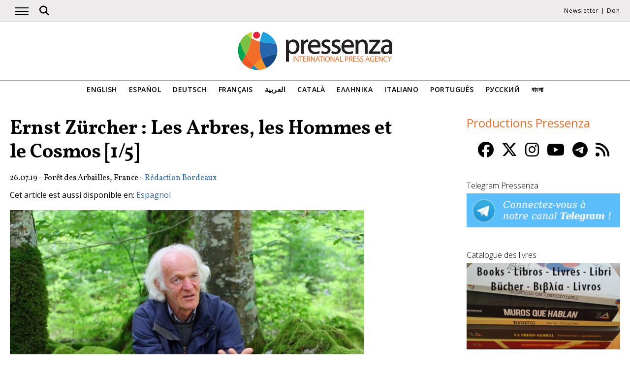

--- FILE ---
content_type: text/html; charset=UTF-8
request_url: https://www.pressenza.com/fr/2019/07/ernst-zurcher-les-arbres-les-hommes-et-le-cosmos/
body_size: 13533
content:
<!doctype html>
<html lang="fr-FR">
<head>
    <meta charset="UTF-8">
    <meta name="viewport" content="width=device-width, initial-scale=1">
    <link rel="profile" href="https://gmpg.org/xfn/11">
    <meta name='robots' content='index, follow, max-image-preview:large, max-snippet:-1, max-video-preview:-1' />
	<style>img:is([sizes="auto" i], [sizes^="auto," i]) { contain-intrinsic-size: 3000px 1500px }</style>
	
	<!-- This site is optimized with the Yoast SEO plugin v26.5 - https://yoast.com/wordpress/plugins/seo/ -->
	<title>Ernst Zürcher : Les Arbres, les Hommes et le Cosmos [1/5]</title>
	<meta name="description" content=" Entretien avec Ernst Zürcher, le 07 juillet 2019, à l&#039;occasion d&#039;une journée artistique en forêt des Arbailles, dans le cadre du mouvement Back To The" />
	<link rel="canonical" href="https://www.pressenza.com/fr/2019/07/ernst-zurcher-les-arbres-les-hommes-et-le-cosmos/" />
	<meta property="og:locale" content="fr_FR" />
	<meta property="og:type" content="article" />
	<meta property="og:title" content="Ernst Zürcher : Les Arbres, les Hommes et le Cosmos [1/5]" />
	<meta property="og:description" content=" Entretien avec Ernst Zürcher, le 07 juillet 2019, à l&#039;occasion d&#039;une journée artistique en forêt des Arbailles, dans le cadre du mouvement Back To The" />
	<meta property="og:url" content="https://www.pressenza.com/fr/2019/07/ernst-zurcher-les-arbres-les-hommes-et-le-cosmos/" />
	<meta property="og:site_name" content="Pressenza" />
	<meta property="article:publisher" content="https://www.facebook.com/PressenzaItalia" />
	<meta property="article:published_time" content="2019-07-26T22:51:36+00:00" />
	<meta property="article:modified_time" content="2019-08-01T23:02:16+00:00" />
	<meta property="og:image" content="https://www.pressenza.com/wp-content/uploads/2019/07/Ernst-ZürcherArbresHommesCosmos.jpg" />
	<meta property="og:image:width" content="750" />
	<meta property="og:image:height" content="422" />
	<meta property="og:image:type" content="image/jpeg" />
	<meta name="author" content="Rédaction Bordeaux" />
	<meta name="twitter:card" content="summary_large_image" />
	<meta name="twitter:creator" content="@PressenzaIPA" />
	<meta name="twitter:site" content="@PressenzaIPA" />
	<meta name="twitter:label1" content="Écrit par" />
	<meta name="twitter:data1" content="Rédaction Bordeaux" />
	<meta name="twitter:label2" content="Durée de lecture estimée" />
	<meta name="twitter:data2" content="7 minutes" />
	<script type="application/ld+json" class="yoast-schema-graph">{"@context":"https://schema.org","@graph":[{"@type":"Article","@id":"https://www.pressenza.com/fr/2019/07/ernst-zurcher-les-arbres-les-hommes-et-le-cosmos/#article","isPartOf":{"@id":"https://www.pressenza.com/fr/2019/07/ernst-zurcher-les-arbres-les-hommes-et-le-cosmos/"},"author":{"name":"Rédaction Bordeaux","@id":"https://www.pressenza.com/fr/#/schema/person/9d49971301f48d83ef3659259d8c42d9"},"headline":"Ernst Zürcher : Les Arbres, les Hommes et le Cosmos [1/5]","datePublished":"2019-07-26T22:51:36+00:00","dateModified":"2019-08-01T23:02:16+00:00","mainEntityOfPage":{"@id":"https://www.pressenza.com/fr/2019/07/ernst-zurcher-les-arbres-les-hommes-et-le-cosmos/"},"wordCount":1498,"publisher":{"@id":"https://www.pressenza.com/fr/#organization"},"image":{"@id":"https://www.pressenza.com/fr/2019/07/ernst-zurcher-les-arbres-les-hommes-et-le-cosmos/#primaryimage"},"thumbnailUrl":"https://www.pressenza.com/wp-content/uploads/2019/07/Ernst-ZürcherArbresHommesCosmos.jpg","keywords":["arbres","Cosmos","Ernst Zürcher","Etoiles","Sylviculture"],"articleSection":["Contenu Original","Ecologie et Environnement","Europe","Interviews","Video"],"inLanguage":"fr-FR"},{"@type":"WebPage","@id":"https://www.pressenza.com/fr/2019/07/ernst-zurcher-les-arbres-les-hommes-et-le-cosmos/","url":"https://www.pressenza.com/fr/2019/07/ernst-zurcher-les-arbres-les-hommes-et-le-cosmos/","name":"Ernst Zürcher : Les Arbres, les Hommes et le Cosmos [1/5]","isPartOf":{"@id":"https://www.pressenza.com/fr/#website"},"primaryImageOfPage":{"@id":"https://www.pressenza.com/fr/2019/07/ernst-zurcher-les-arbres-les-hommes-et-le-cosmos/#primaryimage"},"image":{"@id":"https://www.pressenza.com/fr/2019/07/ernst-zurcher-les-arbres-les-hommes-et-le-cosmos/#primaryimage"},"thumbnailUrl":"https://www.pressenza.com/wp-content/uploads/2019/07/Ernst-ZürcherArbresHommesCosmos.jpg","datePublished":"2019-07-26T22:51:36+00:00","dateModified":"2019-08-01T23:02:16+00:00","description":" Entretien avec Ernst Zürcher, le 07 juillet 2019, à l'occasion d'une journée artistique en forêt des Arbailles, dans le cadre du mouvement Back To The","breadcrumb":{"@id":"https://www.pressenza.com/fr/2019/07/ernst-zurcher-les-arbres-les-hommes-et-le-cosmos/#breadcrumb"},"inLanguage":"fr-FR","potentialAction":[{"@type":"ReadAction","target":["https://www.pressenza.com/fr/2019/07/ernst-zurcher-les-arbres-les-hommes-et-le-cosmos/"]}]},{"@type":"ImageObject","inLanguage":"fr-FR","@id":"https://www.pressenza.com/fr/2019/07/ernst-zurcher-les-arbres-les-hommes-et-le-cosmos/#primaryimage","url":"https://www.pressenza.com/wp-content/uploads/2019/07/Ernst-ZürcherArbresHommesCosmos.jpg","contentUrl":"https://www.pressenza.com/wp-content/uploads/2019/07/Ernst-ZürcherArbresHommesCosmos.jpg","width":750,"height":422,"caption":"Ernst Zürcher : Les Arbres, les Hommes et le Cosmos"},{"@type":"BreadcrumbList","@id":"https://www.pressenza.com/fr/2019/07/ernst-zurcher-les-arbres-les-hommes-et-le-cosmos/#breadcrumb","itemListElement":[{"@type":"ListItem","position":1,"name":"Accueil","item":"https://www.pressenza.com/fr/"},{"@type":"ListItem","position":2,"name":"Ernst Zürcher : Les Arbres, les Hommes et le Cosmos [1/5]"}]},{"@type":"WebSite","@id":"https://www.pressenza.com/fr/#website","url":"https://www.pressenza.com/fr/","name":"Pressenza","description":"International Press Agency","publisher":{"@id":"https://www.pressenza.com/fr/#organization"},"potentialAction":[{"@type":"SearchAction","target":{"@type":"EntryPoint","urlTemplate":"https://www.pressenza.com/fr/?s={search_term_string}"},"query-input":{"@type":"PropertyValueSpecification","valueRequired":true,"valueName":"search_term_string"}}],"inLanguage":"fr-FR"},{"@type":"Organization","@id":"https://www.pressenza.com/fr/#organization","name":"Pressenza","url":"https://www.pressenza.com/fr/","logo":{"@type":"ImageObject","inLanguage":"fr-FR","@id":"https://www.pressenza.com/fr/#/schema/logo/image/","url":"https://www.pressenza.com/wp-content/uploads/2022/10/pressenza_logo_200x200.jpg","contentUrl":"https://www.pressenza.com/wp-content/uploads/2022/10/pressenza_logo_200x200.jpg","width":200,"height":200,"caption":"Pressenza"},"image":{"@id":"https://www.pressenza.com/fr/#/schema/logo/image/"},"sameAs":["https://www.facebook.com/PressenzaItalia","https://x.com/PressenzaIPA"]},{"@type":"Person","@id":"https://www.pressenza.com/fr/#/schema/person/9d49971301f48d83ef3659259d8c42d9","name":"Rédaction Bordeaux","description":"News publiées par le Bureau de Pressenza à Bordeaux.","url":"https://www.pressenza.com/fr/author/redaction-bordeaux/"}]}</script>
	<!-- / Yoast SEO plugin. -->


<link rel="alternate" type="application/rss+xml" title="Pressenza &raquo; Flux" href="https://www.pressenza.com/fr/feed/" />
<link rel="alternate" type="application/rss+xml" title="Pressenza &raquo; Flux des commentaires" href="https://www.pressenza.com/fr/comments/feed/" />
<link rel='stylesheet' id='gn-frontend-gnfollow-style-css' href='https://www.pressenza.com/wp-content/plugins/gn-publisher/assets/css/gn-frontend-gnfollow.min.css?ver=1.5.25' type='text/css' media='all' />
<link rel='stylesheet' id='pressenza3-style-css' href='https://www.pressenza.com/wp-content/themes/pressenza3/style.css?ver=1.1.2' type='text/css' media='all' />
<script type="text/javascript" src="https://www.pressenza.com/wp-content/plugins/wp-views/vendor/toolset/common-es/public/toolset-common-es-frontend.js?ver=175000" id="toolset-common-es-frontend-js"></script>
<script type="text/javascript" src="https://www.pressenza.com/wp-includes/js/jquery/jquery.min.js?ver=3.7.1" id="jquery-core-js"></script>
<script type="text/javascript" src="https://www.pressenza.com/wp-includes/js/jquery/jquery-migrate.min.js?ver=3.4.1" id="jquery-migrate-js"></script>
<link rel="https://api.w.org/" href="https://www.pressenza.com/fr/wp-json/" /><link rel="alternate" title="JSON" type="application/json" href="https://www.pressenza.com/fr/wp-json/wp/v2/posts/892986" /><link rel="EditURI" type="application/rsd+xml" title="RSD" href="https://www.pressenza.com/xmlrpc.php?rsd" />
<link rel='shortlink' href='https://www.pressenza.com/fr/?p=892986' />
<link rel="alternate" title="oEmbed (JSON)" type="application/json+oembed" href="https://www.pressenza.com/fr/wp-json/oembed/1.0/embed?url=https%3A%2F%2Fwww.pressenza.com%2Ffr%2F2019%2F07%2Fernst-zurcher-les-arbres-les-hommes-et-le-cosmos%2F" />
<link rel="alternate" title="oEmbed (XML)" type="text/xml+oembed" href="https://www.pressenza.com/fr/wp-json/oembed/1.0/embed?url=https%3A%2F%2Fwww.pressenza.com%2Ffr%2F2019%2F07%2Fernst-zurcher-les-arbres-les-hommes-et-le-cosmos%2F&#038;format=xml" />
		<style type="text/css">.pp-podcast {opacity: 0;}</style>
		 <script> window.addEventListener("load",function(){ var c={script:false,link:false}; function ls(s) { if(!['script','link'].includes(s)||c[s]){return;}c[s]=true; var d=document,f=d.getElementsByTagName(s)[0],j=d.createElement(s); if(s==='script'){j.async=true;j.src='https://www.pressenza.com/wp-content/plugins/wp-views/vendor/toolset/blocks/public/js/frontend.js?v=1.6.17';}else{ j.rel='stylesheet';j.href='https://www.pressenza.com/wp-content/plugins/wp-views/vendor/toolset/blocks/public/css/style.css?v=1.6.17';} f.parentNode.insertBefore(j, f); }; function ex(){ls('script');ls('link')} window.addEventListener("scroll", ex, {once: true}); if (('IntersectionObserver' in window) && ('IntersectionObserverEntry' in window) && ('intersectionRatio' in window.IntersectionObserverEntry.prototype)) { var i = 0, fb = document.querySelectorAll("[class^='tb-']"), o = new IntersectionObserver(es => { es.forEach(e => { o.unobserve(e.target); if (e.intersectionRatio > 0) { ex();o.disconnect();}else{ i++;if(fb.length>i){o.observe(fb[i])}} }) }); if (fb.length) { o.observe(fb[i]) } } }) </script>
	<noscript>
		<link rel="stylesheet" href="https://www.pressenza.com/wp-content/plugins/wp-views/vendor/toolset/blocks/public/css/style.css">
	</noscript>		<style type="text/css" id="wp-custom-css">
			.my-image-class {
float: right;
margin: 1em;
}		</style>
		    <meta name="facebook-domain-verification" content="hkyj6yelackq2a56mzxxq6khbayujv">
    <link href="https://fonts.googleapis.com/css?family=Open+Sans:300,400,600|Vollkorn:400,700&display=swap" rel="stylesheet">
    <link href="https://fonts.googleapis.com/css2?family=Open+Sans+Condensed:ital,wght@1,300&display=swap" rel="stylesheet">
    <script src="https://use.fontawesome.com/a7e91cb703.js"></script>
	  <!-- our project just needs Font Awesome Solid + Brands version 6.6 -->
  	<link href="/wp-content/themes/pressenza3/css/fontawesome.css" rel="stylesheet" />
  	<link href="/wp-content/themes/pressenza3/css/brands.css" rel="stylesheet" />
  	<link href="/wp-content/themes/pressenza3/css/solid.css" rel="stylesheet" />
	  <!-- support v4 icon references/syntax -->
  	<link href="/wp-content/themes/pressenza3/css/v4-font-face.css" rel="stylesheet" />
		<!-- support v4 icon references/syntax -->
  	<link href="/wp-content/themes/pressenza3/css/v4-shims.css" rel="stylesheet" />
        <script async src="https://www.googletagmanager.com/gtag/js?id=G-W4KPML5CCR"></script>
    <script>
        window.dataLayer = window.dataLayer || [];
        function gtag(){dataLayer.push(arguments);}
        gtag('js', new Date());
        gtag('consent', 'default', {'analytics_storage': 'denied'});
        gtag('config', 'G-W4KPML5CCR');
    </script>
</head>

<body class="wp-singular post-template-default single single-post postid-892986 single-format-standard wp-theme-pressenza3 no-sidebar">
<a rel="me" href="https://mastodon.uno/@pressenza_italia" style="display:none;">Mastodon</a>
<a class="skip-link screen-reader-text" href="#content">Accéder au contenu</a>
<div id="topbar">
    <div class="container">
        <button class="burger" onclick="openNav()" aria-label="Ouvrir le menu principal">
            <span class="burger-line"></span>
            <span class="burger-line"></span>
            <span class="burger-line"></span>
        </button>
        <div id="search"><i class="fa-solid fa-magnifying-glass" aria-hidden="true"></i></div>
        <div class="top-logo"><a href="https://www.pressenza.com/fr/"><img src="https://www.pressenza.com/wp-content/themes/pressenza3/images/logo_pressenza_small.png" alt="Pressenza" width="359" height="90"></a></div>
        <nav class="meta hide-mobile"><a href="#newsletter" class="scroll">Newsletter</a> | <a href="#donation" class="scroll">Don</a></nav>
        <nav id="toplanguages" class="show-mobile" aria-label="Navigation par langue">
            <ul class="js-nav-system">
                <li class="js-nav-system__item">
                    <a href="#" class="js-nav-system__link">Français <i class="fa-solid fa-caret-down" aria-hidden="true"></i></a>
                    <ul class="js-nav-system__subnav">
                        <li class="js-nav-system__subnav__item"><a class="js-nav-system__subnav__link" href="https://www.pressenza.com/">English</a></li><li class="js-nav-system__subnav__item"><a class="js-nav-system__subnav__link" href="https://www.pressenza.com/es/2019/07/ernst-zurcher-los-arboles-los-hombres-y-el-cosmos-1-5/">Español</a></li><li class="js-nav-system__subnav__item"><a class="js-nav-system__subnav__link" href="https://www.pressenza.com/de/">Deutsch</a></li><li class="js-nav-system__subnav__item"><a class="js-nav-system__subnav__link" href="https://www.pressenza.com/ar/">العربية</a></li><li class="js-nav-system__subnav__item"><a class="js-nav-system__subnav__link" href="https://www.pressenza.com/ca/">Català</a></li><li class="js-nav-system__subnav__item"><a class="js-nav-system__subnav__link" href="https://www.pressenza.com/el/">Ελληνικα</a></li><li class="js-nav-system__subnav__item"><a class="js-nav-system__subnav__link" href="https://www.pressenza.com/it/">Italiano</a></li><li class="js-nav-system__subnav__item"><a class="js-nav-system__subnav__link" href="https://www.pressenza.com/pt-pt/">Português</a></li><li class="js-nav-system__subnav__item"><a class="js-nav-system__subnav__link" href="https://www.pressenza.com/ru/">Русский</a></li><li class="js-nav-system__subnav__item"><a class="js-nav-system__subnav__link" href="https://www.pressenza.com/bn/">বাংলা</a></li>                    </ul>
                </li>
            </ul>
        </nav>
    </div>
</div>
<div id="mainnav" class="sidenav">
    <a href="javascript:void(0)" class="closebtn" onclick="closeNav()">&times;</a>
    <nav aria-label="Main navigation">
        <div class="menu-main-menu-french-container"><ul id="primary_menu" class="menu"><li id="menu-item-270658" class="menu-item menu-item-type-taxonomy menu-item-object-category menu-item-270658"><a href="https://www.pressenza.com/fr/-/international-fr/">International</a></li>
<li id="menu-item-268988" class="menu-item menu-item-type-taxonomy menu-item-object-category current-post-ancestor menu-item-has-children menu-item-268988"><a href="https://www.pressenza.com/fr/-/region-fr/">Région</a>
<ul class="sub-menu">
	<li id="menu-item-268989" class="menu-item menu-item-type-taxonomy menu-item-object-category menu-item-268989"><a href="https://www.pressenza.com/fr/-/region-fr/africa-fr/">Afrique</a></li>
	<li id="menu-item-268990" class="menu-item menu-item-type-taxonomy menu-item-object-category menu-item-268990"><a href="https://www.pressenza.com/fr/-/region-fr/asia-fr/">Asie</a></li>
	<li id="menu-item-268991" class="menu-item menu-item-type-taxonomy menu-item-object-category menu-item-268991"><a href="https://www.pressenza.com/fr/-/region-fr/amerique-centrale/">Amérique centrale</a></li>
	<li id="menu-item-268992" class="menu-item menu-item-type-taxonomy menu-item-object-category current-post-ancestor current-menu-parent current-post-parent menu-item-268992"><a href="https://www.pressenza.com/fr/-/region-fr/europe-fr/">Europe</a></li>
	<li id="menu-item-268993" class="menu-item menu-item-type-taxonomy menu-item-object-category menu-item-268993"><a href="https://www.pressenza.com/fr/-/region-fr/moyen-orient/">Proche et Moyen-Orient</a></li>
	<li id="menu-item-269036" class="menu-item menu-item-type-taxonomy menu-item-object-category menu-item-269036"><a href="https://www.pressenza.com/fr/-/region-fr/amerique-du-nord/">Amérique du Nord</a></li>
	<li id="menu-item-269037" class="menu-item menu-item-type-taxonomy menu-item-object-category menu-item-269037"><a href="https://www.pressenza.com/fr/-/region-fr/oceanie/">Océanie</a></li>
	<li id="menu-item-269038" class="menu-item menu-item-type-taxonomy menu-item-object-category menu-item-269038"><a href="https://www.pressenza.com/fr/-/region-fr/amerique-du-sud/">Amérique du Sud</a></li>
</ul>
</li>
<li id="menu-item-269039" class="menu-item menu-item-type-taxonomy menu-item-object-category current-post-ancestor menu-item-has-children menu-item-269039"><a href="https://www.pressenza.com/fr/-/sujet/">Thème</a>
<ul class="sub-menu">
	<li id="menu-item-269040" class="menu-item menu-item-type-taxonomy menu-item-object-category menu-item-269040"><a href="https://www.pressenza.com/fr/-/sujet/culture-fr/">Culture et Médias</a></li>
	<li id="menu-item-269141" class="menu-item menu-item-type-taxonomy menu-item-object-category menu-item-269141"><a href="https://www.pressenza.com/fr/-/sujet/diversite/">Diversité</a></li>
	<li id="menu-item-269041" class="menu-item menu-item-type-taxonomy menu-item-object-category current-post-ancestor current-menu-parent current-post-parent menu-item-269041"><a href="https://www.pressenza.com/fr/-/sujet/environnement-et-ecologie/">Ecologie et Environnement</a></li>
	<li id="menu-item-269042" class="menu-item menu-item-type-taxonomy menu-item-object-category menu-item-269042"><a href="https://www.pressenza.com/fr/-/sujet/economie/">Economie</a></li>
	<li id="menu-item-269043" class="menu-item menu-item-type-taxonomy menu-item-object-category menu-item-269043"><a href="https://www.pressenza.com/fr/-/sujet/education-sujet/">Education</a></li>
	<li id="menu-item-802302" class="menu-item menu-item-type-taxonomy menu-item-object-category menu-item-802302"><a href="https://www.pressenza.com/fr/-/sujet/genre-et-feminismes/">Genre et féminismes</a></li>
	<li id="menu-item-269136" class="menu-item menu-item-type-taxonomy menu-item-object-category menu-item-269136"><a href="https://www.pressenza.com/fr/-/sujet/sante-sujet/">Santé</a></li>
	<li id="menu-item-269137" class="menu-item menu-item-type-taxonomy menu-item-object-category menu-item-269137"><a href="https://www.pressenza.com/fr/-/sujet/droits-de-lhomme/">Droits humains</a></li>
	<li id="menu-item-269138" class="menu-item menu-item-type-taxonomy menu-item-object-category menu-item-269138"><a href="https://www.pressenza.com/fr/-/sujet/humanisme-spiritualite/">Humanisme et Spiritualité</a></li>
	<li id="menu-item-269139" class="menu-item menu-item-type-taxonomy menu-item-object-category menu-item-269139"><a href="https://www.pressenza.com/fr/-/sujet/peuples-autochtones/">Peuples originaires</a></li>
	<li id="menu-item-269140" class="menu-item menu-item-type-taxonomy menu-item-object-category menu-item-269140"><a href="https://www.pressenza.com/fr/-/sujet/affaires-etrangeres/">Relations internationales</a></li>
	<li id="menu-item-802303" class="menu-item menu-item-type-taxonomy menu-item-object-category menu-item-802303"><a href="https://www.pressenza.com/fr/-/sujet/migrants-fr/">Migrants</a></li>
	<li id="menu-item-269142" class="menu-item menu-item-type-taxonomy menu-item-object-category menu-item-269142"><a href="https://www.pressenza.com/fr/-/sujet/nonviolence-sujet/">Non-violence</a></li>
	<li id="menu-item-269181" class="menu-item menu-item-type-taxonomy menu-item-object-category menu-item-269181"><a href="https://www.pressenza.com/fr/-/sujet/paix-desarmement/">Paix et Désarmement</a></li>
	<li id="menu-item-269182" class="menu-item menu-item-type-taxonomy menu-item-object-category menu-item-269182"><a href="https://www.pressenza.com/fr/-/sujet/politique/">Politique</a></li>
	<li id="menu-item-269183" class="menu-item menu-item-type-taxonomy menu-item-object-category menu-item-269183"><a href="https://www.pressenza.com/fr/-/sujet/sciences-technologie/">Sciences et Technologie</a></li>
	<li id="menu-item-802304" class="menu-item menu-item-type-taxonomy menu-item-object-category menu-item-802304"><a href="https://www.pressenza.com/fr/-/sujet/jeunes/">Jeunes</a></li>
</ul>
</li>
<li id="menu-item-270653" class="menu-item menu-item-type-taxonomy menu-item-object-category current-post-ancestor current-menu-parent current-post-parent menu-item-270653"><a href="https://www.pressenza.com/fr/-/interview-fr/">Interviews</a></li>
<li id="menu-item-269185" class="menu-item menu-item-type-taxonomy menu-item-object-category menu-item-269185"><a href="https://www.pressenza.com/fr/-/opinion-fr/">Opinion</a></li>
<li id="menu-item-269186" class="menu-item menu-item-type-taxonomy menu-item-object-category menu-item-269186"><a href="https://www.pressenza.com/fr/-/communique-de-presse/">Communiqués de Presse</a></li>
<li id="menu-item-269187" class="menu-item menu-item-type-taxonomy menu-item-object-category menu-item-269187"><a href="https://www.pressenza.com/fr/-/reportages-photo/">Reportages photo</a></li>
<li id="menu-item-646135" class="menu-item menu-item-type-taxonomy menu-item-object-category menu-item-646135"><a href="https://www.pressenza.com/fr/-/radio-fr/">Radio</a></li>
<li id="menu-item-646136" class="menu-item menu-item-type-taxonomy menu-item-object-category current-post-ancestor current-menu-parent current-post-parent menu-item-646136"><a href="https://www.pressenza.com/fr/-/video-fr/">Video</a></li>
<li id="menu-item-1400861" class="menu-item menu-item-type-custom menu-item-object-custom menu-item-has-children menu-item-1400861"><a href="#">Pressenza</a>
<ul class="sub-menu">
	<li id="menu-item-1400857" class="menu-item menu-item-type-post_type menu-item-object-page menu-item-1400857"><a href="https://www.pressenza.com/fr/qui-sommes-nous/">Qui sommes nous ?</a></li>
	<li id="menu-item-1400858" class="menu-item menu-item-type-post_type menu-item-object-page menu-item-1400858"><a href="https://www.pressenza.com/fr/partners/">Associés</a></li>
	<li id="menu-item-1400860" class="menu-item menu-item-type-post_type menu-item-object-page menu-item-1400860"><a href="https://www.pressenza.com/fr/comment-participer/">Comment participer ?</a></li>
	<li id="menu-item-1400859" class="menu-item menu-item-type-post_type menu-item-object-page menu-item-1400859"><a href="https://www.pressenza.com/fr/nous-contacter/">Nous contacter</a></li>
	<li id="menu-item-1836356" class="menu-item menu-item-type-post_type menu-item-object-page menu-item-1836356"><a href="https://www.pressenza.com/fr/marque-d-editeur/">Marque d’éditeur</a></li>
</ul>
</li>
<li id="menu-item-2585915" class="menu-item menu-item-type-post_type menu-item-object-page menu-item-2585915"><a href="https://www.pressenza.com/fr/cycle-dateliers-dintroduction-au-journalisme-non-violent/">Cycle d’ateliers d’introduction au journalisme non-violent</a></li>
</ul></div>    </nav>
</div>
<div id="searchbox">
    <h3>Recherche</h3>
    <a href="javascript:void(0)" class="closebtn" onclick="closeSearch()">&times;</a>
    <div id="wgs_widget-3"><div class="wgs_wrapper"><div class="gcse-searchbox-only" data-resultsUrl="https://www.pressenza.com/search_gcse/"></div></div></div></div>
<header class="header">
    <div class="header-logo">
        <div class="logo">
            <a href="https://www.pressenza.com/fr/"><img src="https://www.pressenza.com/wp-content/themes/pressenza3/images/logo_pressenza.svg" alt="Pressenza" class="img-responsive" width="320" height="90"></a>
        </div>
    </div>
    <div class="header-languages hide-mobile">
        <nav id="languages" aria-label="Language navigation">
            <ul>
                <li><a class="nav-link " href="https://www.pressenza.com/">English</a></li><li><a class="nav-link " href="https://www.pressenza.com/es/2019/07/ernst-zurcher-los-arboles-los-hombres-y-el-cosmos-1-5/">Español</a></li><li><a class="nav-link " href="https://www.pressenza.com/de/">Deutsch</a></li><li><a class="nav-link " href="https://www.pressenza.com/fr/2019/07/ernst-zurcher-les-arbres-les-hommes-et-le-cosmos/">Français</a></li><li><a class="nav-link " href="https://www.pressenza.com/ar/">العربية</a></li><li><a class="nav-link " href="https://www.pressenza.com/ca/">Català</a></li><li><a class="nav-link " href="https://www.pressenza.com/el/">Ελληνικα</a></li><li><a class="nav-link " href="https://www.pressenza.com/it/">Italiano</a></li><li><a class="nav-link " href="https://www.pressenza.com/pt-pt/">Português</a></li><li><a class="nav-link " href="https://www.pressenza.com/ru/">Русский</a></li><li><a class="nav-link " href="https://www.pressenza.com/bn/">বাংলা</a></li>            </ul>
        </nav>
    </div>
</header>
    <main>
        <div id="content" class="container">
            <div class="row">
                <div class="col-xs-12 col-md-8">

                    
<article id="post-892986" class="post-892986 post type-post status-publish format-standard has-post-thumbnail hentry category-contenu-original category-environnement-et-ecologie category-europe-fr category-interview-fr category-video-fr tag-arbres tag-cosmos-fr tag-ernst-zurcher tag-etoiles tag-sylviculture">
    <header class="entry-header">
        <h1 class="entry-title">Ernst Zürcher : Les Arbres, les Hommes et le Cosmos [1/5]</h1>            <div class="post-info">
                <time class="entry-date published" datetime="2019-07-26T23:51:36+01:00">26.07.19</time> - Forêt des Arbailles, France - <span class="byline">  <a class="url fn dark" href="https://www.pressenza.com/fr/author/redaction-bordeaux/">Rédaction Bordeaux</a></span>            </div>
            </header>

    <p class="otherlangs">Cet article est aussi disponible en: <a href="https://www.pressenza.com/es/2019/07/ernst-zurcher-los-arboles-los-hombres-y-el-cosmos-1-5/">Espagnol</a></p><figure class="post-featured"><img width="720" height="405" src="https://www.pressenza.com/wp-content/uploads/2019/07/Ernst-ZürcherArbresHommesCosmos-720x405.jpg" class="attachment-large size-large wp-post-image" alt="Ernst Zürcher : Les Arbres, les Hommes et le Cosmos" decoding="async" fetchpriority="high" srcset="https://www.pressenza.com/wp-content/uploads/2019/07/Ernst-ZürcherArbresHommesCosmos-720x405.jpg 720w, https://www.pressenza.com/wp-content/uploads/2019/07/Ernst-ZürcherArbresHommesCosmos-300x169.jpg 300w, https://www.pressenza.com/wp-content/uploads/2019/07/Ernst-ZürcherArbresHommesCosmos.jpg 750w" sizes="(max-width: 720px) 100vw, 720px" /><figcaption> (Crédit image: Xavier Foreau)</figcaption></figure>
    <div class="post-content">
        <blockquote><p><i> Entretien avec Ernst Zürcher, le 07 juillet 2019, à l&rsquo;occasion d&rsquo;une journée artistique en forêt des Arbailles, dans le cadre du mouvement Back To The Trees.</i></p>
<p><i>Dans cette première partie, M. Zürcher aborde la relation entre les Arbres, les Hommes et le Cosmos.</i></p></blockquote>
<p><i>Monsieur Ernst Zürcher, ingénieur forestier PFFZ, professeur en Sciences du Bois, est l’auteur du livre </i><a href="https://www.actes-sud.fr/contributeurs/zuercher-ernst"><i>« </i></a><em><a href="https://www.actes-sud.fr/contributeurs/zuercher-ernst">Les Arbres, entre visible et invisible »</a></em><a href="https://www.actes-sud.fr/contributeurs/zuercher-ernst"><i> (Actes Sud)</i></a><i>.</i></p>
<p><iframe title="Ernst Zürcher : les Arbres, les Hommes et le Cosmos" width="500" height="281" src="https://www.youtube.com/embed/ITrb0mpbFNQ?feature=oembed" frameborder="0" allow="accelerometer; autoplay; clipboard-write; encrypted-media; gyroscope; picture-in-picture; web-share" referrerpolicy="strict-origin-when-cross-origin" allowfullscreen></iframe></p>
<p><em>Crédits Photo / Vidéo : Xavier Foreau</em></p>
<p>Transcription de l&rsquo;Entretien :</p>
<p><b>Pressenza : Quelle est la relation entre les hommes, les arbres et les étoiles ?</b></p>
<p><b>Ernst Zurcher</b> : La connexion de l&rsquo;homme avec l&rsquo;arbre et avec le cosmos c&rsquo;est à peu près la même réponse puisque vous avez des arbres dont on découvre maintenant la dimension cosmique qui sont en tant qu&rsquo;être vivant, pulsations constantes.</p>
<p>Tout ce qu&rsquo;est ce qui vit pulse, c&rsquo;est une règle pour le vivant.</p>
<p>Et ces pulsations, c&rsquo;était à la fois des pulsations conditionnées par les conditions immédiates de température, de nutriments, etc., mais c&rsquo;est aussi conditionné par des facteurs cosmiques, comme naturellement l&rsquo;énergie solaire, mais aussi cette énergie modulée dans les rythmes lunaires et maintenant on vient de comprendre vraiment ce que les anciens savaient déjà.</p>
<p>C&rsquo;est que la modulation lunaire est vraiment présente dans le monde vivant, autant animal, végétal et humain naturellement.</p>
<p>Donc ces êtres pulsants que sont les arbres, ils nous concernent puisqu&rsquo;ils ont donc ces pulsations solaires et lunaires à la fois. Et juste un endroit où l&rsquo;on peut se le remarquer, qu&rsquo;on pulse aussi, pas seulement en fonction du soleil entre le jour et la nuit, mais la qualité du sommeil et la manière de dormir, n&rsquo;est pas conditionnée par le soleil mais par la lune.</p>
<p>Il y a une rythmicité lunaire dans la physiologie du sommeil : la rapidité de l&rsquo;endormissement, la durée du sommeil, la qualité subjective du sommeil.</p>
<p>On peut demander à quelqu&rsquo;un le matin : est-ce que tu as bien dormi ou mal dormi ? On sait toujours répondre.</p>
<p>Ensuite, sur l&rsquo;activité rapide des yeux pendant le sommeil et paupières fermées, on peut mesurer cette activité.</p>
<p>Tout ça varie en fonction des phases lunaires. Même le niveau des fréquences électromagnétiques du cerveau, et surtout le niveau de mélatonine qui peut varier du simple au double, et ce qui est intéressant c&rsquo;est que l&rsquo;on a la moitié de mélatonine en période de pleine lune, rapport à la période de nouvelle lune.</p>
<p>Donc, il ne faut pas s&rsquo;étonner si l’on a l&rsquo;impression de mal dormir, ne de pas dormir de manière très profonde en période de pleine lune, c&rsquo;est parce que la physiologie est axée, est modulée par ces rythmes.</p>
<p><b>Pressenza : Comment peut-on concevoir que les arbres soient en connexion avec des planètes ?</b></p>
<p><b>Ernst Zurcher</b> : Ça c&rsquo;est vraiment un sujet à émerveillement. Comment est-ce possible ?</p>
<p>Ce qu&rsquo;on peut d&rsquo;abord comprendre, c&rsquo;est que les planètes, on connaît à peine les planètes.</p>
<p>On connait notre satellite lunaire, ça c&rsquo;est bon. Mais on connaît un petit peu Venus, et ensuite demander à quelqu&rsquo;un où est Mars en ce moment, est ce que tu peux montrer Jupiter, ou où se trouvent Saturne ? Là, il faut déjà avoir quelques connaissances en astronomie.</p>
<p>Je trouve que ça manque dans les écoles, d&rsquo;avoir ces connaissances de base.</p>
<p>Maintenant, ce qu&rsquo;il faut savoir, c&rsquo;est que le soleil n&rsquo;est pas une source d&rsquo;énergie, centre de notre système.</p>
<p>Le soleil a une pulsation, pulsation rythmique de 11 ans environ : c&rsquo;est l&rsquo;activité solaire.</p>
<p>C&rsquo;est comme des éruptions volcaniques de nature solaire qui augmentent et diminuent dans une rythmicité de 11 ans.</p>
<p>La découverte, c&rsquo;était que cette activité solaire, cette périodicité de 11 ans de l&rsquo;activité solaire est dictée par les périodes et par la trajectoire de Jupiter par exemple.</p>
<p>La plus lourde de nos planètes dicte, parce que Jupiter a une période de 11 ans, et bien l&rsquo;activité solaire est en relation avec les ordres de Jupiter.</p>
<p>Donc là, on se rend compte brusquement que Jupiter est très loin, et pour le Soleil pas beaucoup de masse, mais il a une influence tout à fait claire, dans ces expressions de vie du soleil, si l&rsquo;on peut nommer ainsi la pulsation du soleil.</p>
<p>Et maintenant sur Terre, on a le monde des arbres qui fabrique donc des cernes manuels en fonction de la force solaire. Et bien, la largeur des cernes est régulée par cette force solaire, donc on retrouve Jupiter dans les cernes des arbres.</p>
<p>On retrouve Jupiter dans les anciennes quantités de vendanges chez les vignerons, et dans les anciennes récoltes de céréales, avant que ce soit influencé par des engrais de synthèse, par des pesticides, et par des systèmes qui faussent ces rythmes naturels.</p>
<p>Mais les anciennes statistiques de production agricole montraient une fréquence d&rsquo;activité solaire, donc de Jupiter.</p>
<p>Et maintenant si l’on peut aller plus loin, on a même découvert que les bourgeons du chêne par exemple, du hêtre, du merisier, sont sans arrêt en train de pulser très très lentement dans leurs formes, plus pointu, un peu plus grossier, aussi un peu plus pointu, un peu plus large&#8230;</p>
<p>L&rsquo;homme qui a eu cette intuition, une intuition géniale, c&rsquo;est un écossais, Lawrence Edwards, et il a photographié des milliers de fois successives des bourgeons des différents arbres.</p>
<p>Ensuite, il a agrandi ses photos, analysé la forme, avec un facteur de forme particulier, et s&rsquo;est rendu compte que ces bourgeons pulsaient effectivement régulièrement avec une période de 15 jours.</p>
<p>Ensuite, il s&rsquo;est rendu compte que certains arbres pulsent avec leurs bourgeons en phase avec la lune, c&rsquo;est donc cette période de 15 jours, mais aligné avec le soleil, ça c&rsquo;est le merisier.</p>
<p>Et sa surprise c&rsquo;était de constater que ce n&rsquo;est pas toujours lorsque la Lune est alignée avec le soleil ou en opposition, c&rsquo;est lorsque la Lune est alignée avec une certaine planète ou en opposition.</p>
<p>Et pour le chêne s&rsquo;était par exemple la planète Mars, ce qui nous ramène aux alchimistes et à leurs connexions cosmiques, tout à fait étonnantes.</p>
<p>Et c&rsquo;est intéressant parce que cette notion de pulsations des bourgeons, on vient de la découvrir pour les arbres en tant que tel : le tronc des arbres pulse régulièrement. Il suffit de diminuer un peu les influences solaires en mettant les arbres sous obscurité, c&rsquo;était des études italiennes, qu&rsquo;on a pu reprendre avec ses collègues italiens.</p>
<p>On a pu publier dans Nature en 1998, que les arbres pulsent dans leur tronc quelques centièmes de mm, c&rsquo;était des petits arbres.</p>
<p>Lorsqu&rsquo;on les met dans une obscurité constante, lorsqu&rsquo;on efface l&rsquo;effet du soleil, il y a une rythmicité fondamentale qui refait son apparition et ses pulsations ont une période de 25 heures au lieu de 24 heures, la période des marées lunaires.</p>
<p>Donc vous avez des arbres qui pulsent, vous avez chaque bourgeon des arbres qui pulsent et cette pulsation c&rsquo;est rien d&rsquo;autre qu&rsquo;un essai, c&rsquo;est s&rsquo;attacher à l&rsquo;arbre, ou essayer de se détacher de l&rsquo;arbre.</p>
<p>Au printemps qu&rsquo;est ce qui se passe : c&rsquo;est le détachement final et c&rsquo;est l&rsquo;éclosion, et c&rsquo;est la sortie de la tige et de chaque bourgeon.</p>
<p>Les bourgeons ne sortent pas n&rsquo;importe quand. Ils s&rsquo;ouvrent en fonction de ces pulsations qui ont lieu pendant tout l&rsquo;hiver.</p>
<p>Les arbres deviennent extrêmement vivants.</p>
<p>&nbsp;</p>
<p><em>Un grand merci à Patricia et José sans qui l&rsquo;entretien dans cette forêt magique du Pays Basque n&rsquo;aurait pu être possible.</em></p>
<p>&nbsp;</p>
<p><i><u>Liens aux entretiens avec M. Ernst Zürcher :</u></i></p>
<p><em><a href="https://www.pressenza.com/fr/2019/07/ernst-zurcher-les-arbres-les-hommes-et-le-cosmos/">1ère partie : les Arbres, les Hommes et le Cosmos</a></em><br />
<a href="https://www.pressenza.com/fr/2019/07/ernst-zurcher-longevite-des-arbres-et-systeme-resilient-2-5/"><em>2ème partie : Les Arbres, leur Longévité et Résilience</em></a><br />
<i><a href="https://www.pressenza.com/fr/2019/07/ernst-zurcher-arbres-sacres-et-spiritualite-vecue-par-les-hommes-3-5/">3ème partie : Arbres Sacrés et Spiritualité vécue par les Hommes</a></i><br />
<i><a href="https://www.pressenza.com/fr/2019/08/ernst-zurcher-les-arbres-et-les-actions-pour-proteger-le-vivant-4-5/">4ème partie : Les Arbres et les Actions pour protéger le Vivant</a></i><br />
<i><a href="https://www.pressenza.com/fr/2019/08/ernst-zurcher-message-a-la-jeune-generation-5-5/">5ème partie : Message à la jeune génération [sur les Arbres, la Forêt, et « Qui nous sommes vraiment »]</a></i></p>
<p>&nbsp;</p>
<p><i><u><em>Liens vers quelques-uns des contributeurs de la journée</em></u></i> :</p>
<p><em>Revue HAU :<span lang="zxx"> <a href="http://hau.eklablog.com/">http://hau.eklablog.com/</a><br />
</span><span lang="de-DE">Angeli Primitivi :</span><span lang="zxx"> <a href="https://angeliprimitivi.weebly.com/"><span lang="de-DE">https://angeliprimitivi.weebly.com/</span></a><br />
</span>Arbrassons, sculpture sonore à caresses sur bois : <span lang="zxx"><a href="https://joselepiez.wixsite.com/pulsar/emotional">https://joselepiez.wixsite.com/pulsar/emotional</a><br />
</span>Donatien Garnier, poésie contemporaine :<span lang="zxx"> <a href="http://arbre-integral.net/">http://arbre-integral.net/</a><br />
</span><span lang="en-GB">Back To The Trees :</span><span lang="zxx"> <a href="http://www.backtothetrees.net/fr/"><span lang="en-GB">http://www.backtothetrees.net/fr/</span></a></span></em></p>
    </div>
</article>
<aside class="post-meta">
    <ul class="post-shares">
        <li>
            <a class="social-button" href="https://www.facebook.com/sharer/sharer.php?u=https://www.pressenza.com/fr/2019/07/ernst-zurcher-les-arbres-les-hommes-et-le-cosmos/" target="_blank">
                <i class="fa-brands fa-facebook" aria-hidden="true"></i>
            </a>
        </li>
        <li>
            <a class="social-button" href="https://twitter.com/intent/tweet?url=https://www.pressenza.com/fr/2019/07/ernst-zurcher-les-arbres-les-hommes-et-le-cosmos/&text=Ernst+Z%C3%BCrcher+%3A+Les+Arbres%2C+les+Hommes+et+le+Cosmos+%5B1%2F5%5D" target="_blank">
                <i class="fa-brands fa-x-twitter" aria-hidden="true"></i>
            </a>
        </li>
        <li>
            <a class="social-button" href="mailto:info@example.com?&subject=Ernst%20Z%C3%BCrcher%20%3A%20Les%20Arbres%2C%20les%20Hommes%20et%20le%20Cosmos%20%5B1%2F5%5D&body=https://www.pressenza.com/fr/2019/07/ernst-zurcher-les-arbres-les-hommes-et-le-cosmos/" target="_blank">
                <i class="fa-regular fa-envelope" aria-hidden="true"></i>
            </a>
        </li>
    </ul>

    <div class="post-tags">Catégories: <a href="https://www.pressenza.com/fr/-/contenu-original/">Contenu Original</a>, <a href="https://www.pressenza.com/fr/-/sujet/environnement-et-ecologie/">Ecologie et Environnement</a>, <a href="https://www.pressenza.com/fr/-/region-fr/europe-fr/">Europe</a>, <a href="https://www.pressenza.com/fr/-/interview-fr/">Interviews</a>, <a href="https://www.pressenza.com/fr/-/video-fr/">Video</a><br>Tags: <a href="https://www.pressenza.com/fr/tag/arbres/" rel="tag">arbres</a>, <a href="https://www.pressenza.com/fr/tag/cosmos-fr/" rel="tag">Cosmos</a>, <a href="https://www.pressenza.com/fr/tag/ernst-zurcher/" rel="tag">Ernst Zürcher</a>, <a href="https://www.pressenza.com/fr/tag/etoiles/" rel="tag">Etoiles</a>, <a href="https://www.pressenza.com/fr/tag/sylviculture/" rel="tag">Sylviculture</a></div>
        <div class="author-box clearfix">
        <div class="author-image"><img width="200" height="200" src="https://www.pressenza.com/wp-content/uploads/2015/09/Pressenza-logo-e1442093340352.png" class="img-responsive" alt="" decoding="async" /></div>        <div class="author-content">
            <p><em><strong><a class="url fn dark" href="https://www.pressenza.com/fr/author/redaction-bordeaux/">Rédaction Bordeaux</a></strong><br>
                News publiées par le Bureau de Pressenza à Bordeaux.</em></p>
                    </div>
    </div>
</aside>

<div id="call" class="call-to-action">
    <div class="row">
        <div id="newsletter" class="col-xs-12 col-md-6">
            <h2>Newsletter</h2>
            <p class="call-to-action-info">Indiquez votre adresse e-mail pour vous abonner à notre service de news quotidien.</p>
            <form id="nlreg" action="https://www.pressenza.com" method="post">
                <input id="nllang" type="hidden" name="nllang" value="fr">
                <input id="nlmail" type="text" name="nlmail" value="" size="40" placeholder="E-Mail" data-error="Veuillez indiquer une adresse e-mail valide">

                <p id="nlconsent" style="display:none; font-size:12px;"><input type="checkbox" value="1" name="consent" id="doconsent"
                                                                               data-error="Veuillez confirmer que vous acceptez les termes sur la protection des données">
                     <label for="doconsent">Accord sur les termes sur la protection des données</label><br>J'accepte que Pressenza IPA m'informe tous les jours par e-mail sur les contenus des news publiées ainsi que sur d'autres informations et activités d'intérêt. Mes données seront utilisées exclusivement à cette fin. Les données ne seront transmises à des tiers que si cela est nécessaire à la réalisation de cet objectif. Je peux révoquer mon autorisation à tout moment par e-mail à info@pressenza.com ou en utilisant le lien contenu dans l'e-mail. Vous trouverez des précisions à ce sujet dans les informations relatives à la protection des données.                </p>
                <div id="nlinfo" style="color: red;"></div>
                <input id="nlbutton" type="submit" value="S’inscrire">
            </form>
        </div>
        <div id="donation" class="col-xs-12 col-md-6">
            <h2>Don</h2>
            <p class="call-to-action-info">Soutenez le journalisme pour la paix et la non-violence avec un don</p>
            <div style="margin-top:15px"><a href="https://www.pressenza.com/fr/don/" class="btn">Faire un don</a></div>
        </div>
    </div>
</div>
                    <section class="section specials mt">
                        <div class="section-title">
                            <span></span>
                            <div>Articles recommandés</div>
                        </div>
                        <div id="recommended" class="row" data-cat="97" data-exclude="892986" data-lang="fr">
                            Display recommended<br>
                            Category: 97<br>Exclude ID: 892986                        </div>
                    </section>
                </div>
                <div class="col-xs-12 col-md-4">
                    <div class="sidebar">
                        <div class="sidebar-section widget-productions"><div class="section-title"><div style="color: #F36D29">Productions Pressenza</div></div><div class="row"><div id="custom_html-5" class="widget_text widget col-xs-12 col-sm-6 col-md-12 widget_custom_html"><div class="textwidget custom-html-widget"><div style="font-size: 2em; text-align: center;">
<a class="social-button" href="https://www.facebook.com/pressenzafrancophone" target="_blank"><i class="fa-brands fa-facebook" aria-hidden="true"></i></a>
&nbsp;<a class="social-button" href="https://x.com/Pressenza_fr" target="_blank"><i class="fa-brands fa-x-twitter" aria-hidden="true"></i></a>
&nbsp;<a class="social-button" href="https://www.instagram.com/pressenza_fr/" target="_blank"><i class="fa-brands fa-instagram" aria-hidden="true"></i></a>
&nbsp;<a class="social-button" href="https://www.youtube.com/c/PressenzaFrancophone" target="_blank"><i class="fa-brands fa-youtube" aria-hidden="true"></i></a>
&nbsp;<a class="social-button" href="http://t.me/pressenzanouvelles" target="_blank"><i class="fa-brands fa-telegram" aria-hidden="true"></i></a>
&nbsp;<a class="social-button" href="https://www.pressenza.com/fr/feed/" target="_blank"><i class="fa-solid fa-rss" aria-hidden="true"></i></a>
</div></div></div><div id="media_image-126" class="widget col-xs-12 col-sm-6 col-md-12 widget_media_image"><h3 class="widget-title">Telegram Pressenza</h3><a href="http://t.me/pressenzanouvelles"><img width="300" height="66" src="https://www.pressenza.com/wp-content/uploads/2025/03/telegram-banner-francais-300x66-1.jpg" class="image wp-image-2591007  attachment-full size-full" alt="" style="max-width: 100%; height: auto;" decoding="async" loading="lazy" /></a></div><div id="media_image-119" class="widget col-xs-12 col-sm-6 col-md-12 widget_media_image"><h3 class="widget-title">Catalogue des livres</h3><a href="https://www.pressenza.com/es/catalogo_de_libros/"><img width="360" height="203" src="https://www.pressenza.com/wp-content/uploads/2023/06/book-catalogue.jpg" class="image wp-image-2099507  attachment-full size-full" alt="" style="max-width: 100%; height: auto;" title="Catálogo de libros" decoding="async" loading="lazy" srcset="https://www.pressenza.com/wp-content/uploads/2023/06/book-catalogue.jpg 360w, https://www.pressenza.com/wp-content/uploads/2023/06/book-catalogue-300x169.jpg 300w" sizes="auto, (max-width: 360px) 100vw, 360px" /></a></div><div id="media_image-97" class="widget col-xs-12 col-sm-6 col-md-12 widget_media_image"><h3 class="widget-title">Ateliers : « Journalisme Non-Violent »</h3><a href="https://www.pressenza.com/fr/ateliers-journalisme-non-violent/"><img width="360" height="195" src="https://www.pressenza.com/wp-content/uploads/2023/10/ateliers2.jpg" class="image wp-image-1776048  attachment-full size-full" alt="" style="max-width: 100%; height: auto;" decoding="async" loading="lazy" srcset="https://www.pressenza.com/wp-content/uploads/2023/10/ateliers2.jpg 360w, https://www.pressenza.com/wp-content/uploads/2023/10/ateliers2-300x163.jpg 300w" sizes="auto, (max-width: 360px) 100vw, 360px" /></a></div><div id="media_image-100" class="widget col-xs-12 col-sm-6 col-md-12 widget_media_image"><h3 class="widget-title">Prenons la paix en main !</h3><a href="https://www.pressenza.com/fr/tag/2-avril/"><img width="300" height="175" src="https://www.pressenza.com/wp-content/uploads/2023/03/2-april-de-300x175.jpg" class="image wp-image-1722230  attachment-medium size-medium" alt="" style="max-width: 100%; height: auto;" decoding="async" loading="lazy" srcset="https://www.pressenza.com/wp-content/uploads/2023/03/2-april-de-300x175.jpg 300w, https://www.pressenza.com/wp-content/uploads/2023/03/2-april-de.jpg 360w" sizes="auto, (max-width: 300px) 100vw, 300px" /></a></div><div id="media_image-3" class="widget col-xs-12 col-sm-6 col-md-12 widget_media_image"><h3 class="widget-title">Femmes</h3><a href="https://www.pressenza.com/fr/tag/femmes-constructrices-de-futur/"><img width="300" height="170" src="https://www.pressenza.com/wp-content/uploads/2021/03/femmes-constructrices-de-futur-300x170.jpg" class="image wp-image-1328709  attachment-medium size-medium" alt="" style="max-width: 100%; height: auto;" decoding="async" loading="lazy" srcset="https://www.pressenza.com/wp-content/uploads/2021/03/femmes-constructrices-de-futur-300x170.jpg 300w, https://www.pressenza.com/wp-content/uploads/2021/03/femmes-constructrices-de-futur.jpg 360w" sizes="auto, (max-width: 300px) 100vw, 300px" /></a></div><div id="media_image-16" class="widget col-xs-12 col-sm-6 col-md-12 widget_media_image"><h3 class="widget-title">Catalogue de documentaires</h3><a href="https://www.pressenza.com/fr/catalogue-de-documentaires/"><img width="300" height="163" src="https://www.pressenza.com/wp-content/uploads/2021/08/documentaires_FR_v2-300x163.jpg" class="image wp-image-1417708  attachment-medium size-medium" alt="" style="max-width: 100%; height: auto;" decoding="async" loading="lazy" srcset="https://www.pressenza.com/wp-content/uploads/2021/08/documentaires_FR_v2-300x163.jpg 300w, https://www.pressenza.com/wp-content/uploads/2021/08/documentaires_FR_v2.jpg 360w" sizes="auto, (max-width: 300px) 100vw, 300px" /></a></div><div id="media_image-68" class="widget col-xs-12 col-sm-6 col-md-12 widget_media_image"><a href="https://www.pressenza.com/fr/tag/cahier-de-culture/"><img width="360" height="237" src="https://www.pressenza.com/wp-content/uploads/2022/01/cahier-de-culture.jpg" class="image wp-image-1504744  attachment-full size-full" alt="" style="max-width: 100%; height: auto;" decoding="async" loading="lazy" srcset="https://www.pressenza.com/wp-content/uploads/2022/01/cahier-de-culture.jpg 360w, https://www.pressenza.com/wp-content/uploads/2022/01/cahier-de-culture-300x198.jpg 300w" sizes="auto, (max-width: 360px) 100vw, 360px" /></a></div></div></div><div class="sidebar-section widget-campaigns"><div class="section-title"><div>Campagnes</div></div><div class="row"></div></div>                    </div>
                </div>
            </div>
        </div>
    </main>
<footer>
    <div class="container">
        <div class="row">
            <div class="col-xs-12 col-sm-7">
                <p><strong>Pressenza</strong><br>Est une agence de presse internationale dédiée aux informations concernant la paix et la non-violence avec des bureaux à Athènes, Barcelone, Berlin, Bogota, Bordeaux, Bruxelles, Budapest, Buenos Aires, Cordoba (Argentine), Florence, Madrid, Manille, Mar del Plata, Mexico, Milan, Montréal, Moscou, Munich, Lima, Londres, New Delhi, New York, Palerme, Paris, Porto, Quito, Rome, San José de Costa Rica, Santiago du Chili, Sao Paulo, Turin, Valence et Vienne.</p>
                <div class="menu-footer-menu-french-container"><ul id="footer_menu" class="menu"><li id="menu-item-9976" class="menu-item menu-item-type-post_type menu-item-object-page menu-item-9976"><a href="https://www.pressenza.com/fr/qui-sommes-nous/">Qui sommes nous ?</a></li>
<li id="menu-item-9982" class="menu-item menu-item-type-post_type menu-item-object-page menu-item-9982"><a href="https://www.pressenza.com/fr/nous-contacter/">Nous contacter</a></li>
<li id="menu-item-1401956" class="menu-item menu-item-type-post_type menu-item-object-page menu-item-1401956"><a href="https://www.pressenza.com/fr/informations-relatives-a-la-protection-des-donnees-personnelles/">Protection des données personnelles</a></li>
<li id="menu-item-1835652" class="menu-item menu-item-type-post_type menu-item-object-page menu-item-1835652"><a href="https://www.pressenza.com/fr/marque-d-editeur/">Marque d’éditeur</a></li>
<li id="menu-item-2580752" class="menu-item menu-item-type-custom menu-item-object-custom menu-item-2580752"><a target="_blank" href="https://depositphotos.com/stock-photography.html">Une partie des images de stock est fournie par Depositphotos</a></li>
</ul></div>            </div>
            <div class="col-xs-12 col-sm-5" style="text-align: right">
                <ul class="shares">
                    <li><a class="social-button" href="https://www.facebook.com/pressenzafrancophone/" target="_blank"><i class="fa-brands fa-facebook" aria-hidden="true"></i></a></li><li><a class="social-button" href="https://twitter.com/pressenza_fr" target="_blank"><i class="fa-brands fa-x-twitter" aria-hidden="true"></i></a></li><li><a class="social-button" href="https://www.instagram.com/pressenza_fr/" target="_blank"><i class="fa-brands fa-instagram" aria-hidden="true"></i></a></li><li><a class="social-button" href="https://www.youtube.com/channel/UCoq7Yr9eTy4JeUJKcO1UZPA" target="_blank"><i class="fa-brands fa-youtube" aria-hidden="true"></i></a></li>                    <li style="text-align: right;">
                        <a class="social-button" href="https://www.pressenza.com/fr/feed/" target="_blank"><i class="fa-solid fa-rss" aria-hidden="true"></i></a>
                    </li>
                </ul>
            </div>
        </div>
    </div>
</footer>
<div id="cookie_consent">
    <h2>Nous respectons votre vie privée</h2>
    <p>Nous utilisons des cookies pour analyser la fréquentation de notre site et pour y intégrer des contenus tiers. En cliquant sur "Accepter", vous autorisez l'utilisation de cookies.</p>
    <button class="consent-ok" onclick="consentGranted()">Accepter</button>
    <button class="consent-dismiss" onclick="consentDismiss()">Refuser</button>
</div>
<script type="speculationrules">
{"prefetch":[{"source":"document","where":{"and":[{"href_matches":"\/fr\/*"},{"not":{"href_matches":["\/wp-*.php","\/wp-admin\/*","\/wp-content\/uploads\/*","\/wp-content\/*","\/wp-content\/plugins\/*","\/wp-content\/themes\/pressenza3\/*","\/fr\/*\\?(.+)"]}},{"not":{"selector_matches":"a[rel~=\"nofollow\"]"}},{"not":{"selector_matches":".no-prefetch, .no-prefetch a"}}]},"eagerness":"conservative"}]}
</script>
		<style type="text/css"></style>
		<script type="text/javascript" id="google_cse_v2-js-extra">
/* <![CDATA[ */
var scriptParams = {"google_search_engine_id":"007077999554478440219:soezhh45q10"};
/* ]]> */
</script>
<script type="text/javascript" src="https://www.pressenza.com/wp-content/plugins/wp-google-search/assets/js/google_cse_v2.js?ver=1" id="google_cse_v2-js"></script>
<script type="text/javascript" src="https://www.pressenza.com/wp-content/themes/pressenza3/js/slick.min.js?ver=1.1.2" id="pressenza3-slick-js"></script>
<script type="text/javascript" src="https://www.pressenza.com/wp-content/themes/pressenza3/js/app.js?ver=1.1.2" id="pressenza3-app-js"></script>
<script type="text/javascript" src="https://www.pressenza.com/wp-content/themes/pressenza3/js/jquery-accessible-subnav-dropdown.min.js?ver=1.1.2" id="pressenza3-navigation-js"></script>
</body>
</html>

<!-- Performance optimized by Redis Object Cache. Learn more: https://wprediscache.com -->
